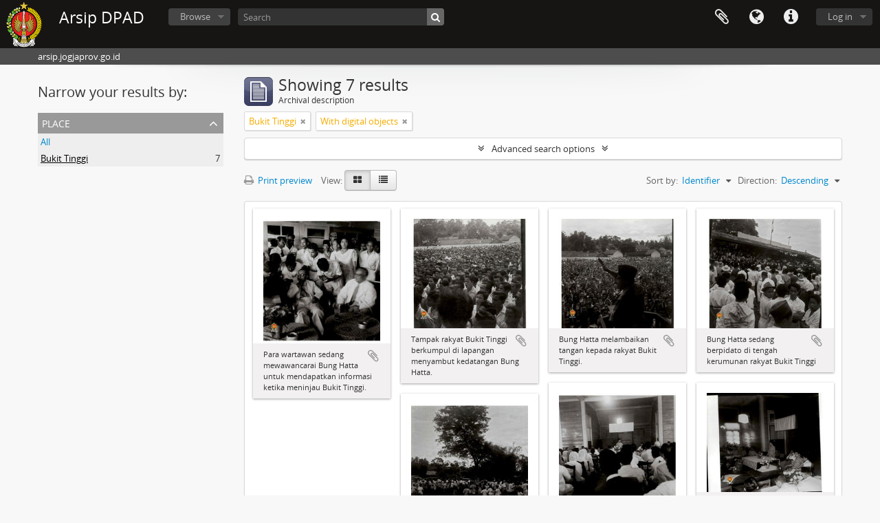

--- FILE ---
content_type: text/html; charset=utf-8
request_url: https://arsip.jogjaprov.go.id/index.php/informationobject/browse?sortDir=desc&places=635&sort=identifier&sf_culture=en&view=card&onlyMedia=1&topLod=0
body_size: 7331
content:
<!DOCTYPE html>
<html lang="en" dir="ltr">
  <head>
        <meta http-equiv="Content-Type" content="text/html; charset=utf-8" />
<meta http-equiv="X-Ua-Compatible" content="IE=edge,chrome=1" />
    <meta name="title" content="Arsip DPAD" />
<meta name="description" content="arsip.jogjaprov.go.id" />
<meta name="viewport" content="initial-scale=1.0, user-scalable=no" />
    <title>Arsip DPAD</title>
    <link rel="shortcut icon" href="/favicon.ico"/>
    <link href="/vendor/jquery-ui/jquery-ui.min.css" media="screen" rel="stylesheet" type="text/css" />
<link media="all" href="/plugins/arDominionPlugin/css/main.css" rel="stylesheet" type="text/css" />
            <script src="/vendor/jquery.js" type="text/javascript"></script>
<script src="/plugins/sfDrupalPlugin/vendor/drupal/misc/drupal.js" type="text/javascript"></script>
<script src="/vendor/yui/yahoo-dom-event/yahoo-dom-event.js" type="text/javascript"></script>
<script src="/vendor/yui/element/element-min.js" type="text/javascript"></script>
<script src="/vendor/yui/button/button-min.js" type="text/javascript"></script>
<script src="/vendor/modernizr.js" type="text/javascript"></script>
<script src="/vendor/jquery-ui/jquery-ui.min.js" type="text/javascript"></script>
<script src="/vendor/jquery.expander.js" type="text/javascript"></script>
<script src="/vendor/jquery.masonry.js" type="text/javascript"></script>
<script src="/vendor/jquery.imagesloaded.js" type="text/javascript"></script>
<script src="/vendor/bootstrap/js/bootstrap.js" type="text/javascript"></script>
<script src="/vendor/URI.js" type="text/javascript"></script>
<script src="/vendor/meetselva/attrchange.js" type="text/javascript"></script>
<script src="/js/qubit.js" type="text/javascript"></script>
<script src="/js/treeView.js" type="text/javascript"></script>
<script src="/js/clipboard.js" type="text/javascript"></script>
<script src="/vendor/yui/connection/connection-min.js" type="text/javascript"></script>
<script src="/vendor/yui/datasource/datasource-min.js" type="text/javascript"></script>
<script src="/vendor/yui/autocomplete/autocomplete-min.js" type="text/javascript"></script>
<script src="/js/autocomplete.js" type="text/javascript"></script>
<script src="/js/dominion.js" type="text/javascript"></script>
  <script type="text/javascript">
//<![CDATA[
jQuery.extend(Qubit, {"relativeUrlRoot":""});
//]]>
</script></head>
  <body class="yui-skin-sam informationobject browse">

    
    


<header id="top-bar">

      <a id="logo" rel="home" href="/index.php/" title=""><img alt="AtoM" src="/images/logo.png" /></a>  
      <h1 id="site-name">
      <a rel="home" title="Home" href="/index.php/"><span>Arsip DPAD</span></a>    </h1>
  
  <nav>

    
  <div id="user-menu">
    <button class="top-item top-dropdown" data-toggle="dropdown" data-target="#"
      aria-expanded="false">
        Log in    </button>

    <div class="top-dropdown-container">

      <div class="top-dropdown-arrow">
        <div class="arrow"></div>
      </div>

      <div class="top-dropdown-header">
        <h2>Have an account?</h2>
      </div>

      <div class="top-dropdown-body">

        <form action="/index.php/user/login" method="post">
          <input type="hidden" name="next" value="https://arsip.jogjaprov.go.id/index.php/informationobject/browse?sortDir=desc&amp;places=635&amp;sort=identifier&amp;sf_culture=en&amp;view=card&amp;onlyMedia=1&amp;topLod=0" id="next" />
          <div class="form-item form-item-email">
  <label for="email">Email <span class="form-required" title="This field is required.">*</span></label>
  <input type="text" name="email" id="email" />
  
</div>

          <div class="form-item form-item-password">
  <label for="password">Password <span class="form-required" title="This field is required.">*</span></label>
  <input type="password" name="password" autocomplete="off" id="password" />
  
</div>

          <button type="submit">Log in</button>

        </form>

      </div>

      <div class="top-dropdown-bottom"></div>

    </div>
  </div>


    <div id="quick-links-menu" data-toggle="tooltip" data-title="Quick links">

  <button class="top-item" data-toggle="dropdown" data-target="#" aria-expanded="false">Quick links</button>

  <div class="top-dropdown-container">

    <div class="top-dropdown-arrow">
      <div class="arrow"></div>
    </div>

    <div class="top-dropdown-header">
      <h2>Quick links</h2>
    </div>

    <div class="top-dropdown-body">
      <ul>
                              <li><a href="/index.php/about" title="About">About</a></li>
                                        <li><a href="/index.php/" title="Home">Home</a></li>
                                        <li><a href="http://docs.accesstomemory.org/" title="Help">Help</a></li>
                                                                                              <li><a href="/index.php/privacy" title="/index.php/privacy">/index.php/privacy</a></li>
                        </ul>
    </div>

    <div class="top-dropdown-bottom"></div>

  </div>

</div>

          <div id="language-menu" data-toggle="tooltip" data-title="Language">

  <button class="top-item" data-toggle="dropdown" data-target="#" aria-expanded="false">Language</button>

  <div class="top-dropdown-container">

    <div class="top-dropdown-arrow">
      <div class="arrow"></div>
    </div>

    <div class="top-dropdown-header">
      <h2>Language</h2>
    </div>

    <div class="top-dropdown-body">
      <ul>
                  <li class="active">
            <a href="/index.php/informationobject/browse?sf_culture=en&amp;sortDir=desc&amp;places=635&amp;sort=identifier&amp;view=card&amp;onlyMedia=1&amp;topLod=0" title="English">English</a>          </li>
                  <li>
            <a href="/index.php/informationobject/browse?sf_culture=id&amp;sortDir=desc&amp;places=635&amp;sort=identifier&amp;view=card&amp;onlyMedia=1&amp;topLod=0" title="Bahasa Indonesia">Bahasa Indonesia</a>          </li>
                  <li>
            <a href="/index.php/informationobject/browse?sf_culture=id&amp;sortDir=desc&amp;places=635&amp;sort=identifier&amp;view=card&amp;onlyMedia=1&amp;topLod=0" title="Bahasa Indonesia">Bahasa Indonesia</a>          </li>
              </ul>
    </div>

    <div class="top-dropdown-bottom"></div>

  </div>

</div>
    
    <div id="clipboard-menu" data-toggle="tooltip" data-title="Clipboard" data-clipboard-status-url="/index.php/user/clipboardStatus" data-alert-message="Note: clipboard items unclipped in this page will be removed from the clipboard when the page is refreshed. You can re-select them now, or reload the page to remove them completely. Using the sort or print preview buttons will also cause a page reload - so anything currently deselected will be lost!">

  <button class="top-item" data-toggle="dropdown" data-target="#" aria-expanded="false">
    Clipboard  </button>

  <div class="top-dropdown-container">

    <div class="top-dropdown-arrow">
      <div class="arrow"></div>
    </div>

    <div class="top-dropdown-header">
      <h2>Clipboard</h2>
      <span id="count-block" data-information-object-label="Archival description" data-actor-object-label="Authority record" data-repository-object-label="Archival institution"></span>
    </div>

    <div class="top-dropdown-body">
      <ul>
        <li class="leaf" id="node_clearClipboard"><a href="/index.php/user/clipboardClear" title="Clear all selections">Clear all selections</a></li><li class="leaf" id="node_goToClipboard"><a href="/index.php/user/clipboard" title="Go to clipboard">Go to clipboard</a></li><li class="leaf" id="node_loadClipboard"><a href="/index.php/user/clipboardLoad" title="/index.php/user/clipboardLoad">/index.php/user/clipboardLoad</a></li><li class="leaf" id="node_saveClipboard"><a href="/index.php/user/clipboardSave" title="/index.php/user/clipboardSave">/index.php/user/clipboardSave</a></li>      </ul>
    </div>

    <div class="top-dropdown-bottom"></div>

  </div>

</div>

    
  </nav>

  <div id="search-bar">

    <div id="browse-menu">

  <button class="top-item top-dropdown" data-toggle="dropdown" data-target="#" aria-expanded="false">Browse</button>

  <div class="top-dropdown-container top-dropdown-container-right">

    <div class="top-dropdown-arrow">
      <div class="arrow"></div>
    </div>

    <div class="top-dropdown-header">
      <h2>Browse</h2>
    </div>

    <div class="top-dropdown-body">
      <ul>
        <li class="active leaf" id="node_browseInformationObjects"><a href="/index.php/informationobject/browse" title="Archival descriptions">Archival descriptions</a></li><li class="leaf" id="node_browseActors"><a href="/index.php/actor/browse" title="Authority records">Authority records</a></li><li class="leaf" id="node_browseRepositories"><a href="/index.php/repository/browse" title="Archival institutions">Archival institutions</a></li><li class="leaf" id="node_browseFunctions"><a href="/index.php/function/browse" title="Functions">Functions</a></li><li class="leaf" id="node_browseSubjects"><a href="/index.php/taxonomy/index/id/35" title="Subjects">Subjects</a></li><li class="leaf" id="node_browsePlaces"><a href="/index.php/taxonomy/index/id/42" title="Places">Places</a></li><li class="leaf" id="node_browseDigitalObjects"><a href="/index.php/informationobject/browse?view=card&amp;onlyMedia=1&amp;topLod=0" title="Digital objects">Digital objects</a></li>      </ul>
    </div>

    <div class="top-dropdown-bottom"></div>

  </div>

</div>

    <div id="search-form-wrapper" role="search">

  <h2>Search</h2>

  <form action="/index.php/informationobject/browse" data-autocomplete="/index.php/search/autocomplete" autocomplete="off">

    <input type="hidden" name="topLod" value="0"/>
    <input type="hidden" name="sort" value="relevance"/>

          <input type="text" name="query" value="" placeholder="Search"/>
    
    <button><span>Search</span></button>

    <div id="search-realm" class="search-popover">

      
        <div>
          <label>
                          <input name="repos" type="radio" value checked="checked" data-placeholder="Search">
                        Global search          </label>
        </div>

        
        
      
      <div class="search-realm-advanced">
        <a href="/index.php/informationobject/browse?showAdvanced=1&topLod=0">
          Advanced search&nbsp;&raquo;
        </a>
      </div>

    </div>

  </form>

</div>

  </div>

  
</header>

  <div id="site-slogan">
    <div class="container">
      <div class="row">
        <div class="span12">
          <span>arsip.jogjaprov.go.id</span>
        </div>
      </div>
    </div>
  </div>

    
    <div id="wrapper" class="container" role="main">

      
        
      <div class="row">

        <div class="span3">

          <div id="sidebar">

            
    <section id="facets">

      <div class="visible-phone facets-header">
        <a class="x-btn btn-wide">
          <i class="fa fa-filter"></i>
          Filters        </a>
      </div>

      <div class="content">

        
        <h2>Narrow your results by:</h2>

        
        
                          
        
        
        
<section class="facet open">
  <div class="facet-header">
    <h3><a href="#" aria-expanded="1">Place</a></h3>
  </div>

  <div class="facet-body" id="#facet-places">
    <ul>

      
              <li >
          <a title="All" href="/index.php/informationobject/browse?sortDir=desc&amp;sort=identifier&amp;sf_culture=en&amp;view=card&amp;onlyMedia=1&amp;topLod=0">All</a>        </li>
      
              
        <li class="active">
          <a title="Bukit Tinggi" href="/index.php/informationobject/browse?places=635&amp;sortDir=desc&amp;sort=identifier&amp;sf_culture=en&amp;view=card&amp;onlyMedia=1&amp;topLod=0">Bukit Tinggi<span>, 7 results</span></a>          <span class="facet-count" aria-hidden="true">7</span>
        </li>
      
    </ul>
  </div>
</section>

        
        
        
        
      </div>

    </section>

  
          </div>

        </div>

        <div class="span9">

          <div id="main-column">

              
  <div class="multiline-header">
    <img alt="" src="/images/icons-large/icon-archival.png" />    <h1 aria-describedby="results-label">
              Showing 7 results          </h1>
    <span class="sub" id="results-label">Archival description</span>
  </div>

            
  <section class="header-options">

    
              <span class="search-filter">
      Bukit Tinggi    <a href="/index.php/informationobject/browse?sortDir=desc&sort=identifier&sf_culture=en&view=card&onlyMedia=1&topLod=0" class="remove-filter"><i class="fa fa-times"></i></a>
</span>
            <span class="search-filter">
      With digital objects    <a href="/index.php/informationobject/browse?sortDir=desc&places=635&sort=identifier&sf_culture=en&view=card&topLod=0" class="remove-filter"><i class="fa fa-times"></i></a>
</span>
        
  </section>


            
  <section class="advanced-search-section">

  <a href="#" class="advanced-search-toggle " aria-expanded="false">Advanced search options</a>

  <div class="advanced-search animateNicely" style="display: none;">

    <form name="advanced-search-form" method="get" action="/index.php/informationobject/browse">
              <input type="hidden" name="places" value="635"/>
              <input type="hidden" name="sort" value="identifier"/>
              <input type="hidden" name="view" value="card"/>
      
      <p>Find results with:</p>

      <div class="criteria">

        
          
        
        
        <div class="criterion">

          <select class="boolean" name="so0">
            <option value="and">and</option>
            <option value="or">or</option>
            <option value="not">not</option>
          </select>

          <input class="query" type="text" placeholder="Search" name="sq0"/>

          <span>in</span>

          <select class="field" name="sf0">
            <option value="">Any field</option>
            <option value="title">Title</option>
                          <option value="archivalHistory">Archival history</option>
                        <option value="scopeAndContent">Scope and content</option>
            <option value="extentAndMedium">Extent and medium</option>
            <option value="subject">Subject access points</option>
            <option value="name">Name access points</option>
            <option value="place">Place access points</option>
            <option value="genre">Genre access points</option>
            <option value="identifier">Identifier</option>
            <option value="referenceCode">Reference code</option>
            <option value="digitalObjectTranscript">Digital object text</option>
            <option value="findingAidTranscript">Finding aid text</option>
            <option value="creator">Creator</option>
            <option value="allExceptFindingAidTranscript">Any field except finding aid text</option>
          </select>

          <a href="#" class="delete-criterion"><i class="fa fa-times"></i></a>

        </div>

        <div class="add-new-criteria">
          <div class="btn-group">
            <a class="btn dropdown-toggle" data-toggle="dropdown" href="#">
              Add new criteria<span class="caret"></span>
            </a>
            <ul class="dropdown-menu">
              <li><a href="#" id="add-criterion-and">And</a></li>
              <li><a href="#" id="add-criterion-or">Or</a></li>
              <li><a href="#" id="add-criterion-not">Not</a></li>
            </ul>
          </div>
        </div>

      </div>

      <p>Limit results to:</p>

      <div class="criteria">

                  <div class="filter-row">
            <div class="filter">
              <div class="form-item form-item-repos">
  <label for="repos">Repository</label>
  <select name="repos" id="repos">
<option value="" selected="selected"></option>
<option value="6559">Badan Perpustakaan dan Arsip Daerah DIY</option>
<option value="28065">Badan Perpustakaan dan Arsip Daerah DIY</option>
<option value="60384">Badan Perpustakaan dan Arsip Daerah DIY</option>
<option value="433">Badan Perpustakaan dan Arsip Daerah Istimewa Yogyakarta</option>
<option value="1577">DINAS PERPUSTAKAAN DAN ARSIP DAERAH DIY</option>
<option value="235650">DINAS PERPUSTAKAAN DAN ARSIP DAERAH DIY</option>
<option value="236066">DINAS PERPUSTAKAAN DAN ARSIP DAERAH DIY</option>
<option value="257990">DINAS PERPUSTAKAAN DAN ARSIP DAERAH DIY</option>
<option value="268227">DINAS PERPUSTAKAAN DAN ARSIP DAERAH DIY</option>
<option value="270703">DINAS PERPUSTAKAAN DAN ARSIP DAERAH DIY</option>
<option value="276286">DINAS PERPUSTAKAAN DAN ARSIP DAERAH DIY</option>
<option value="276287">DINAS PERPUSTAKAAN DAN ARSIP DAERAH DIY</option>
<option value="276288">DINAS PERPUSTAKAAN DAN ARSIP DAERAH DIY</option>
</select>
  
</div>
            </div>
          </div>
        
        <div class="filter-row">
          <div class="filter">
            <label for="collection">Top-level description</label>            <select name="collection" class="form-autocomplete" id="collection">

</select>            <input class="list" type="hidden" value="/index.php/informationobject/autocomplete?parent=1&filterDrafts=1"/>
          </div>
        </div>

      </div>

      <p>Filter results by:</p>

      <div class="criteria">

        <div class="filter-row triple">

          <div class="filter-left">
            <div class="form-item form-item-levels">
  <label for="levels">Level of description</label>
  <select name="levels" id="levels">
<option value="" selected="selected"></option>
<option value="437">Berkas</option>
<option value="223">Collection</option>
<option value="226">File</option>
<option value="221">Fonds</option>
<option value="227">Item</option>
<option value="284">Part</option>
<option value="224">Series</option>
<option value="222">Subfonds</option>
<option value="225">Subseries</option>
</select>
  
</div>
          </div>

          <div class="filter-center">
            <div class="form-item form-item-onlyMedia">
  <label for="onlyMedia">Digital object available</label>
  <select name="onlyMedia" id="onlyMedia">
<option value=""></option>
<option value="1" selected="selected">Yes</option>
<option value="0">No</option>
</select>
  
</div>
          </div>

          <div class="filter-right">
            <div class="form-item form-item-findingAidStatus">
  <label for="findingAidStatus">Finding aid</label>
  <select name="findingAidStatus" id="findingAidStatus">
<option value="" selected="selected"></option>
<option value="yes">Yes</option>
<option value="no">No</option>
<option value="generated">Generated</option>
<option value="uploaded">Uploaded</option>
</select>
  
</div>
          </div>

        </div>

                
                  <div class="filter-row">

                          <div class="filter">
                <div class="form-item form-item-copyrightStatus">
  <label for="copyrightStatus">Copyright status</label>
  <select name="copyrightStatus" id="copyrightStatus">
<option value="" selected="selected"></option>
<option value="336">Public domain</option>
<option value="335">Under copyright</option>
<option value="337">Unknown</option>
</select>
  
</div>
              </div>
            
            
          </div>
        
        <div class="filter-row">

          <div class="lod-filter">
            <label>
              <input type="radio" name="topLod" value="1" >
              Top-level descriptions            </label>
            <label>
              <input type="radio" name="topLod" value="0" checked>
              All descriptions            </label>
          </div>

        </div>

      </div>

      <p>Filter by date range:</p>

      <div class="criteria">

        <div class="filter-row">

          <div class="start-date">
            <div class="form-item form-item-startDate">
  <label for="startDate">Start</label>
  <input placeholder="YYYY-MM-DD" type="text" name="startDate" id="startDate" />
  
</div>
          </div>

          <div class="end-date">
            <div class="form-item form-item-endDate">
  <label for="endDate">End</label>
  <input placeholder="YYYY-MM-DD" type="text" name="endDate" id="endDate" />
  
</div>
          </div>

          <div class="date-type">
            <label>
              <input type="radio" name="rangeType" value="inclusive" checked>
              Overlapping            </label>
            <label>
              <input type="radio" name="rangeType" value="exact" >
              Exact            </label>
          </div>

          <a href="#" class="date-range-help-icon" aria-expanded="false"><i class="fa fa-question-circle"></i></a>

        </div>

        <div class="alert alert-info date-range-help animateNicely">
          Use these options to specify how the date range returns results. "Exact" means that the start and end dates of descriptions returned must fall entirely within the date range entered. "Overlapping" means that any description whose start or end dates touch or overlap the target date range will be returned.        </div>

      </div>

      <section class="actions">
        <input type="submit" class="c-btn c-btn-submit" value="Search"/>
        <input type="button" class="reset c-btn c-btn-delete" value="Reset"/>
      </section>

    </form>

  </div>

</section>

  
    <section class="browse-options">
      <a  href="/index.php/informationobject/browse?sortDir=desc&places=635&sort=identifier&sf_culture=en&view=card&onlyMedia=1&topLod=0&media=print">
  <i class="fa fa-print"></i>
  Print preview</a>

      
      
      <span>
        <span class="view-header-label">View:</span>

<div class="btn-group">
  <a class="btn fa fa-th-large active" href="/index.php/informationobject/browse?view=card&amp;sortDir=desc&amp;places=635&amp;sort=identifier&amp;sf_culture=en&amp;onlyMedia=1&amp;topLod=0" title=" "> </a>
  <a class="btn fa fa-list " href="/index.php/informationobject/browse?view=table&amp;sortDir=desc&amp;places=635&amp;sort=identifier&amp;sf_culture=en&amp;onlyMedia=1&amp;topLod=0" title=" "> </a></div>
      </span>

      <div class="pickers">
        <div id="sort-header">
  <div class="sort-options">

    <label>Sort by:</label>

    <div class="dropdown">

      <div class="dropdown-selected">
                                  <span>Identifier</span>
                  
      </div>

      <ul class="dropdown-options">

        <span class="pointer"></span>

                  <li>
                        <a href="/index.php/informationobject/browse?sort=lastUpdated&sortDir=desc&places=635&sf_culture=en&view=card&onlyMedia=1&topLod=0" data-order="lastUpdated">
              <span>Date modified</span>
            </a>
          </li>
                  <li>
                        <a href="/index.php/informationobject/browse?sort=alphabetic&sortDir=desc&places=635&sf_culture=en&view=card&onlyMedia=1&topLod=0" data-order="alphabetic">
              <span>Title</span>
            </a>
          </li>
                  <li>
                        <a href="/index.php/informationobject/browse?sort=relevance&sortDir=desc&places=635&sf_culture=en&view=card&onlyMedia=1&topLod=0" data-order="relevance">
              <span>Relevance</span>
            </a>
          </li>
                  <li>
                        <a href="/index.php/informationobject/browse?sort=referenceCode&sortDir=desc&places=635&sf_culture=en&view=card&onlyMedia=1&topLod=0" data-order="referenceCode">
              <span>Reference code</span>
            </a>
          </li>
                  <li>
                        <a href="/index.php/informationobject/browse?sort=startDate&sortDir=desc&places=635&sf_culture=en&view=card&onlyMedia=1&topLod=0" data-order="startDate">
              <span>Start date</span>
            </a>
          </li>
                  <li>
                        <a href="/index.php/informationobject/browse?sort=endDate&sortDir=desc&places=635&sf_culture=en&view=card&onlyMedia=1&topLod=0" data-order="endDate">
              <span>End date</span>
            </a>
          </li>
              </ul>
    </div>
  </div>
</div>

<div id="sort-header">
  <div class="sort-options">

    <label>Direction:</label>

    <div class="dropdown">

      <div class="dropdown-selected">
                                  <span>Descending</span>
                  
      </div>

      <ul class="dropdown-options">

        <span class="pointer"></span>

                  <li>
                        <a href="/index.php/informationobject/browse?sortDir=asc&places=635&sort=identifier&sf_culture=en&view=card&onlyMedia=1&topLod=0" data-order="asc">
              <span>Ascending</span>
            </a>
          </li>
              </ul>
    </div>
  </div>
</div>
      </div>
    </section>

    <div id="content" class="browse-content">
      
              
<section class="masonry browse-masonry">

          
          <div class="brick">
    
      <a href="/index.php/para-wartawan-sedang-mewawancarai-bung-hatta-untuk-mendapatkan-informasi-ketika-meninjau-bukit-tinggi">
        
          <a href="/index.php/para-wartawan-sedang-mewawancarai-bung-hatta-untuk-mendapatkan-informasi-ketika-meninjau-bukit-tinggi" title=""><img alt="Para wartawan sedang mewawancarai Bung Hatta untuk mendapatkan informasi ketika meninjau Bukit Ti..." src="/uploads/r/badan-perpustakaan-dan-arsip-daerah-istimewa-yogyakarta/a/9/6/a96e31c5821794ff8216040d853f4e9577cbc0a6fc5077cafa1762919f4b606f/JAPEN00375_142.jpg" /></a>
              </a>

      <div class="bottom">
        <button class="clipboard repository-or-digital-obj-browse"
  data-clipboard-url="/index.php/user/clipboardToggleSlug"
  data-clipboard-slug="para-wartawan-sedang-mewawancarai-bung-hatta-untuk-mendapatkan-informasi-ketika-meninjau-bukit-tinggi"
  data-toggle="tooltip"  data-title="Add to clipboard"
  data-alt-title="Remove from clipboard">
  Add to clipboard</button>
Para wartawan sedang mewawancarai Bung Hatta untuk mendapatkan informasi ketika meninjau Bukit Tinggi.      </div>
    </div>
          
          <div class="brick">
    
      <a href="/index.php/tampak-rakyat-bukit-tinggi-berkumpul-di-lapangan-menyambut-kedatangan-bung-hatta">
        
          <a href="/index.php/tampak-rakyat-bukit-tinggi-berkumpul-di-lapangan-menyambut-kedatangan-bung-hatta" title=""><img alt="Tampak rakyat Bukit Tinggi berkumpul di lapangan menyambut kedatangan Bung Hatta." src="/uploads/r/badan-perpustakaan-dan-arsip-daerah-istimewa-yogyakarta/8/f/9/8f9baf6035edf58c515003ab5a44986f6b454b6484bf814d396a2ac923ac25fc/JAPEN00374_142.jpg" /></a>
              </a>

      <div class="bottom">
        <button class="clipboard repository-or-digital-obj-browse"
  data-clipboard-url="/index.php/user/clipboardToggleSlug"
  data-clipboard-slug="tampak-rakyat-bukit-tinggi-berkumpul-di-lapangan-menyambut-kedatangan-bung-hatta"
  data-toggle="tooltip"  data-title="Add to clipboard"
  data-alt-title="Remove from clipboard">
  Add to clipboard</button>
Tampak rakyat Bukit Tinggi berkumpul di lapangan menyambut kedatangan Bung Hatta.      </div>
    </div>
          
          <div class="brick">
    
      <a href="/index.php/bung-hatta-melambaikan-tangan-kepada-rakyat-bukit-tinggi">
        
          <a href="/index.php/bung-hatta-melambaikan-tangan-kepada-rakyat-bukit-tinggi" title=""><img alt="Bung Hatta melambaikan tangan kepada rakyat Bukit Tinggi." src="/uploads/r/badan-perpustakaan-dan-arsip-daerah-istimewa-yogyakarta/8/5/c/85cade448bbb2d93e77e4dfa854bd5501ec0fbba9fb259eced1c4bc3c50ae08b/JAPEN00373_142.jpg" /></a>
              </a>

      <div class="bottom">
        <button class="clipboard repository-or-digital-obj-browse"
  data-clipboard-url="/index.php/user/clipboardToggleSlug"
  data-clipboard-slug="bung-hatta-melambaikan-tangan-kepada-rakyat-bukit-tinggi"
  data-toggle="tooltip"  data-title="Add to clipboard"
  data-alt-title="Remove from clipboard">
  Add to clipboard</button>
Bung Hatta melambaikan tangan kepada rakyat Bukit Tinggi.      </div>
    </div>
          
          <div class="brick">
    
      <a href="/index.php/bung-hatta-sedang-berpidato-di-tengah-kerumunan-rakyat-bukit-tinggi">
        
          <a href="/index.php/bung-hatta-sedang-berpidato-di-tengah-kerumunan-rakyat-bukit-tinggi" title=""><img alt="Bung Hatta sedang berpidato di tengah kerumunan rakyat Bukit Tinggi" src="/uploads/r/badan-perpustakaan-dan-arsip-daerah-istimewa-yogyakarta/a/4/4/a44e445465eca3227b2cce85c9568d08f5594715f8f8685b8c350ea8d8e35720/JAPEN00372_142.jpg" /></a>
              </a>

      <div class="bottom">
        <button class="clipboard repository-or-digital-obj-browse"
  data-clipboard-url="/index.php/user/clipboardToggleSlug"
  data-clipboard-slug="bung-hatta-sedang-berpidato-di-tengah-kerumunan-rakyat-bukit-tinggi"
  data-toggle="tooltip"  data-title="Add to clipboard"
  data-alt-title="Remove from clipboard">
  Add to clipboard</button>
Bung Hatta sedang berpidato di tengah kerumunan rakyat Bukit Tinggi      </div>
    </div>
          
          <div class="brick">
    
      <a href="/index.php/para-tamu-undangan-sedang-mendengarkan-sambutan-dari-bung-hatta">
        
          <a href="/index.php/para-tamu-undangan-sedang-mendengarkan-sambutan-dari-bung-hatta" title=""><img alt="Para tamu undangan sedang mendengarkan sambutan dari Bung Hatta." src="/uploads/r/badan-perpustakaan-dan-arsip-daerah-istimewa-yogyakarta/b/6/0/b60e3b487845a09b27eea6b26de7740bd8712a3fa50f2590ee44c6009443353b/JAPEN00371_142.jpg" /></a>
              </a>

      <div class="bottom">
        <button class="clipboard repository-or-digital-obj-browse"
  data-clipboard-url="/index.php/user/clipboardToggleSlug"
  data-clipboard-slug="para-tamu-undangan-sedang-mendengarkan-sambutan-dari-bung-hatta"
  data-toggle="tooltip"  data-title="Add to clipboard"
  data-alt-title="Remove from clipboard">
  Add to clipboard</button>
Para tamu undangan sedang mendengarkan sambutan dari Bung Hatta.      </div>
    </div>
          
          <div class="brick">
    
      <a href="/index.php/bung-hatta-memberi-sambutan-ketika-berkunjung-di-bukit-tinggi">
        
          <a href="/index.php/bung-hatta-memberi-sambutan-ketika-berkunjung-di-bukit-tinggi" title=""><img alt="Bung Hatta memberi sambutan ketika berkunjung di Bukit Tinggi." src="/uploads/r/badan-perpustakaan-dan-arsip-daerah-istimewa-yogyakarta/a/7/3/a73e0b5b4deb3d1d875061b2ab7e442d68bbe7dbd36416ff0522ec1c69ddd88c/JAPEN00370_142.jpg" /></a>
              </a>

      <div class="bottom">
        <button class="clipboard repository-or-digital-obj-browse"
  data-clipboard-url="/index.php/user/clipboardToggleSlug"
  data-clipboard-slug="bung-hatta-memberi-sambutan-ketika-berkunjung-di-bukit-tinggi"
  data-toggle="tooltip"  data-title="Add to clipboard"
  data-alt-title="Remove from clipboard">
  Add to clipboard</button>
Bung Hatta memberi sambutan ketika berkunjung di Bukit Tinggi.      </div>
    </div>
          
          <div class="brick">
    
      <a href="/index.php/tampak-rakyat-bukit-tinggi-menyambut-kedatangan-bung-hatta-saat-berkunjung-di-bukit-tinggi">
        
          <a href="/index.php/tampak-rakyat-bukit-tinggi-menyambut-kedatangan-bung-hatta-saat-berkunjung-di-bukit-tinggi" title=""><img alt="Tampak rakyat Bukit Tinggi menyambut kedatangan Bung Hatta saat berkunjung di Bukit Tinggi." src="/uploads/r/badan-perpustakaan-dan-arsip-daerah-istimewa-yogyakarta/f/5/d/f5d1144edf4b5d2d266e871e8d3c802f189e42243a14b7da798ee25e8dd09747/JAPEN00369_142.jpg" /></a>
              </a>

      <div class="bottom">
        <button class="clipboard repository-or-digital-obj-browse"
  data-clipboard-url="/index.php/user/clipboardToggleSlug"
  data-clipboard-slug="tampak-rakyat-bukit-tinggi-menyambut-kedatangan-bung-hatta-saat-berkunjung-di-bukit-tinggi"
  data-toggle="tooltip"  data-title="Add to clipboard"
  data-alt-title="Remove from clipboard">
  Add to clipboard</button>
Tampak rakyat Bukit Tinggi menyambut kedatangan Bung Hatta saat berkunjung di Bukit Tinggi.      </div>
    </div>
  
</section>
          </div>

  

                  
          </div>

        </div>

      </div>

    </div>

    
    <footer>

  
  
  <div id="print-date">
    Printed: 2026-01-20  </div>

</footer>


  </body>
</html>
